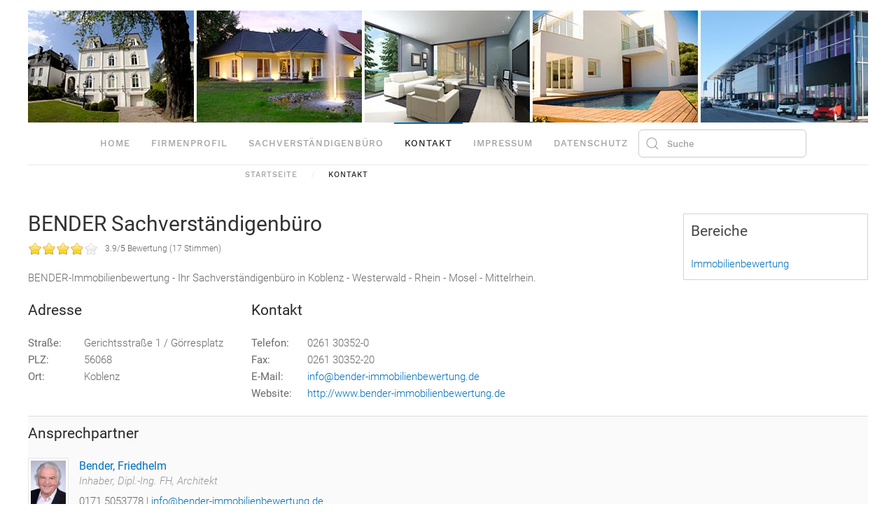

--- FILE ---
content_type: text/html; charset=utf-8
request_url: http://bender-immobilienbewertung.de/kontakt2/item/bender-immobilienbewertung-2.html
body_size: 6879
content:
<!DOCTYPE html>
<html lang="de-de" dir="ltr">
    <head>
        <meta name="viewport" content="width=device-width, initial-scale=1">
        <link rel="icon" href="/templates/yootheme/vendor/yootheme/theme-joomla/assets/images/favicon.png" sizes="any">
                <link rel="apple-touch-icon" href="/templates/yootheme/vendor/yootheme/theme-joomla/assets/images/apple-touch-icon.png">
        <meta charset="utf-8" />
	<base href="http://bender-immobilienbewertung.de/kontakt2/item/bender-immobilienbewertung-2.html" />
	<meta name="keywords" content="Immobilienbewertung, Immobliliencheck, Gutachten, Gebäude, Grundstücke, Baugrundstücke, Sachverständigenbüro, Koblenz, Westerwald, Rhein, Mosel, Mittelrhein, Friedhelm Bender," />
	<meta name="author" content="Bender Immobilienbewertung" />
	<meta name="description" content="Bender-Immobilienbewertung - Ihr Sachverständigenbüro in Koblenz - Westerwald - Rhein - Mosel - Mittelrhein. Friedhelm Bender - Fon: 0261 30352-0 - Gerichtsstraße 1 / Görresplatz - 56068 Koblenz" />
	<meta name="generator" content="Joomla! - Open Source Content Management" />
	<title>BENDER Sachverständigenbüro</title>
	<link href="/kontakt2.html" rel="canonical" />
	<link href="/templates/yootheme/favicon.ico" rel="shortcut icon" type="image/vnd.microsoft.icon" />
	<link href="http://bender-immobilienbewertung.de/component/search/?Itemid=244&amp;task=item&amp;item_id=19&amp;format=opensearch" rel="search" title="Suchen Bender-Immobilienbewertung - Ihr Sachverständigenbüro in Koblenz - Westerwald - Rhein - Mosel - Mittelrhein" type="application/opensearchdescription+xml" />
	<link href="/media/zoo/applications/business/templates/default/assets/css/zoo.css?ver=20230315" rel="stylesheet" />
	<link href="/media/zoo/elements/rating/assets/css/rating.css?ver=20230315" rel="stylesheet" />
	<link href="/media/zoo/elements/googlemaps/googlemaps.css?ver=20230315" rel="stylesheet" />
	<link href="/plugins/system/jcemediabox/css/jcemediabox.css?1d12bb5a40100bbd1841bfc0e498ce7b" rel="stylesheet" />
	<link href="/plugins/system/jcemediabox/themes/standard/css/style.css?50fba48f56052a048c5cf30829163e4d" rel="stylesheet" />
	<link href="/plugins/system/jce/css/content.css?badb4208be409b1335b815dde676300e" rel="stylesheet" />
	<link href="/templates/yootheme/css/theme.11.css?1691571823" rel="stylesheet" />
	<script src="/media/jui/js/jquery.min.js?664ccf3d5b8073a5e18029c7f5c6047e"></script>
	<script src="/media/jui/js/jquery-noconflict.js?664ccf3d5b8073a5e18029c7f5c6047e"></script>
	<script src="/media/jui/js/jquery-migrate.min.js?664ccf3d5b8073a5e18029c7f5c6047e"></script>
	<script src="/media/zoo/assets/js/responsive.js?ver=20230315"></script>
	<script src="/components/com_zoo/assets/js/default.js?ver=20230315"></script>
	<script src="/media/zoo/elements/rating/assets/js/rating.js?ver=20230315"></script>
	<script src="https://maps.google.com/maps/api/js?sensor=false&amp;language=de&amp;key=AIzaSyCyHiDRU-SNldZo1UD2aoC-adlt1YItEbM"></script>
	<script src="/media/zoo/elements/googlemaps/googlemaps.js?ver=20230315"></script>
	<script src="/plugins/system/jcemediabox/js/jcemediabox.js?0c56fee23edfcb9fbdfe257623c5280e"></script>
	<script src="/templates/yootheme/vendor/assets/uikit/dist/js/uikit.min.js?3.0.25"></script>
	<script src="/templates/yootheme/vendor/assets/uikit/dist/js/uikit-icons-horizon.min.js?3.0.25"></script>
	<script src="/templates/yootheme/js/theme.js?3.0.25"></script>
	<script>
JCEMediaBox.init({popup:{width:"",height:"",legacy:0,lightbox:0,shadowbox:0,resize:1,icons:1,overlay:1,overlayopacity:0.8,overlaycolor:"#000000",fadespeed:500,scalespeed:500,hideobjects:0,scrolling:"fixed",close:2,labels:{'close':'Schließen','next':'Nächstes','previous':'Vorheriges','cancel':'Abbrechen','numbers':'{$current} von {$total}'},cookie_expiry:"",google_viewer:0},tooltip:{className:"tooltip",opacity:0.8,speed:150,position:"br",offsets:{x: 16, y: 16}},base:"/",imgpath:"plugins/system/jcemediabox/img",theme:"standard",themecustom:"",themepath:"plugins/system/jcemediabox/themes",mediafallback:0,mediaselector:"audio,video"});document.addEventListener('DOMContentLoaded', function() {
            Array.prototype.slice.call(document.querySelectorAll('a span[id^="cloak"]')).forEach(function(span) {
                span.innerText = span.textContent;
            });
        });
	</script>
	<script>var $theme = {};</script>

    </head>
    <body class="">

        
        
        <div class="tm-page">

                        


<div class="tm-header-mobile uk-hidden@m" uk-header>


    
        <div class="uk-navbar-container">

            <div class="uk-container uk-container-expand">
                <nav class="uk-navbar" uk-navbar="{&quot;container&quot;:&quot;.tm-header-mobile&quot;}">

                                        <div class="uk-navbar-left">

                        
                                                    <a uk-toggle aria-label="Open Menu" href="#tm-dialog-mobile" class="uk-navbar-toggle">

        
        <div uk-navbar-toggle-icon></div>

        
    </a>
                        
                    </div>
                    
                                        <div class="uk-navbar-center">

                                                    <a href="http://bender-immobilienbewertung.de/" aria-label="Back to home" class="uk-logo uk-navbar-item">
    <img alt="Bender Immobilienbewertung" loading="eager" src="/images/augst-immo/bender-logo.gif"></a>
                        
                        
                    </div>
                    
                    
                </nav>
            </div>

        </div>

    




        <div id="tm-dialog-mobile" uk-offcanvas="container: true; overlay: true" mode="slide">
        <div class="uk-offcanvas-bar uk-flex uk-flex-column">

                        <button class="uk-offcanvas-close uk-close-large" type="button" uk-close uk-toggle="cls: uk-close-large; mode: media; media: @s"></button>
            
                        <div class="uk-margin-auto-bottom">
                
<div class="uk-grid uk-child-width-1-1" uk-grid>    <div>
<div class="uk-panel" id="module-menu-dialog-mobile">

    
    
<ul class="uk-nav uk-nav-default uk-nav-accordion" uk-nav="targets: &gt; .js-accordion">
    
	<li class="item-101"><a href="/"> Home</a></li>
	<li class="item-225 js-accordion uk-parent"><a href> Firmenprofil <span uk-nav-parent-icon></span></a>
	<ul class="uk-nav-sub">

		<li class="item-236"><a href="/firmenprofil/bender-immobilienbewertung.html"> Bender-Immobilienbewertung</a></li></ul></li>
	<li class="item-253 js-accordion uk-parent"><a href> Sachverständigenbüro <span uk-nav-parent-icon></span></a>
	<ul class="uk-nav-sub">

		<li class="item-254"><a href="/sachverstaendigenbuero/immobilienbewertung.html"> Immobilienbewertung</a></li>
		<li class="item-255"><a href="/sachverstaendigenbuero/immobiliencheck.html"> Immobiliencheck</a></li></ul></li>
	<li class="item-244 uk-active"><a href="/kontakt2.html"> Kontakt</a></li>
	<li class="item-261"><a href="/impressum2.html"> Impressum</a></li>
	<li class="item-303"><a href="/datenschutz.html"> Datenschutz</a></li></ul>

</div>
</div>    <div>
<div class="uk-panel" id="module-tm-4">

    
    

    <form id="search-tm-4" action="/kontakt2.html" method="post" role="search" class="uk-search uk-search-default uk-width-1-1"><span uk-search-icon></span><input name="searchword" placeholder="Suche" minlength="3" aria-label="Suche" type="search" class="uk-search-input"><input type="hidden" name="task" value="search"><input type="hidden" name="option" value="com_search"><input type="hidden" name="Itemid" value="244"></form>






</div>
</div></div>
            </div>
            
            
        </div>
    </div>
    
    
    

</div>





<div class="tm-header uk-visible@m" uk-header>




        <div class="tm-headerbar-default tm-headerbar tm-headerbar-top">
        <div class="uk-container uk-container-expand">

                            <div class="uk-flex uk-flex-center"><div><a href="http://bender-immobilienbewertung.de/" aria-label="Back to home" class="uk-logo">
    <picture>
<source type="image/webp" srcset="/templates/yootheme/cache/f0/bender-header-f0669bd3.webp 768w, /templates/yootheme/cache/aa/bender-header-aadbcb08.webp 1024w, /templates/yootheme/cache/3d/bender-header-3d5b9656.webp 1200w" sizes="(min-width: 1200px) 1200px">
<img alt="Bender Immobilienbewertung" loading="eager" src="/templates/yootheme/cache/d5/bender-header-d5250f0a.jpeg" width="1200" height="160">
</picture></a></div></div>
            
            
        </div>
    </div>
    
    
                <div uk-sticky media="@m" cls-active="uk-navbar-sticky" sel-target=".uk-navbar-container">
        
            <div class="uk-navbar-container">

                <div class="uk-container uk-container-expand">
                    <nav class="uk-navbar" uk-navbar="{&quot;align&quot;:&quot;left&quot;,&quot;container&quot;:&quot;.tm-header &gt; [uk-sticky]&quot;,&quot;boundary&quot;:&quot;.tm-header .uk-navbar-container&quot;}">

                        
                        <div class="uk-navbar-center">

                                                            
<ul class="uk-navbar-nav">
    
	<li class="item-101"><a href="/"> Home</a></li>
	<li class="item-225 uk-parent"><a role="button"> Firmenprofil</a>
	<div class="uk-navbar-dropdown" uk-drop="{&quot;clsDrop&quot;:&quot;uk-navbar-dropdown&quot;,&quot;flip&quot;:&quot;false&quot;,&quot;container&quot;:&quot;.tm-header &gt; [uk-sticky]&quot;,&quot;mode&quot;:&quot;hover&quot;,&quot;pos&quot;:&quot;bottom-left&quot;}"><div class="uk-navbar-dropdown-grid uk-child-width-1-1" uk-grid><div><ul class="uk-nav uk-navbar-dropdown-nav">

		<li class="item-236"><a href="/firmenprofil/bender-immobilienbewertung.html"> Bender-Immobilienbewertung</a></li></ul></div></div></div></li>
	<li class="item-253 uk-parent"><a role="button"> Sachverständigenbüro</a>
	<div class="uk-navbar-dropdown" uk-drop="{&quot;clsDrop&quot;:&quot;uk-navbar-dropdown&quot;,&quot;flip&quot;:&quot;false&quot;,&quot;container&quot;:&quot;.tm-header &gt; [uk-sticky]&quot;,&quot;mode&quot;:&quot;hover&quot;,&quot;pos&quot;:&quot;bottom-left&quot;}"><div class="uk-navbar-dropdown-grid uk-child-width-1-1" uk-grid><div><ul class="uk-nav uk-navbar-dropdown-nav">

		<li class="item-254"><a href="/sachverstaendigenbuero/immobilienbewertung.html"> Immobilienbewertung</a></li>
		<li class="item-255"><a href="/sachverstaendigenbuero/immobiliencheck.html"> Immobiliencheck</a></li></ul></div></div></div></li>
	<li class="item-244 uk-active"><a href="/kontakt2.html"> Kontakt</a></li>
	<li class="item-261"><a href="/impressum2.html"> Impressum</a></li>
	<li class="item-303"><a href="/datenschutz.html"> Datenschutz</a></li></ul>

<div class="uk-navbar-item" id="module-tm-3">

    
    

    <form id="search-tm-3" action="/kontakt2.html" method="post" role="search" class="uk-search uk-search-default"><span uk-search-icon></span><input name="searchword" placeholder="Suche" minlength="3" aria-label="Suche" type="search" class="uk-search-input"><input type="hidden" name="task" value="search"><input type="hidden" name="option" value="com_search"><input type="hidden" name="Itemid" value="244"></form>






</div>

                            
                        </div>

                        
                    </nav>
                </div>

            </div>

                </div>
        
    
    






</div>

            
            
<div class="tm-top uk-section-default uk-section uk-padding-remove-vertical">

    
        
        
        
                        <div class="uk-container">
            
                
                
<div class="uk-grid uk-child-width-expand@m">    <div>
<div class="uk-panel" id="module-113">

    
    
<div class="uk-margin-remove-last-child custom" ><hr /></div>

</div>
</div></div>
                        </div>
            
        
    
</div>

<div id="module-110" class="builder"><!-- Builder #module-110 -->
<div class="uk-section-default uk-section uk-section-xsmall uk-padding-remove-top">
    
        
        
        
            
                                <div class="uk-container">                
                    
                    <div class="tm-grid-expand uk-grid-margin" uk-grid>
<div class="uk-width-1-4@m">
    
        
            
            
            
                
                    
                
            
        
    
</div>

<div class="uk-width-3-4@m">
    
        
            
            
            
                
                    <div>
<div class="uk-grid uk-child-width-1-1">    <div>
<div class="uk-panel" id="module-17">

    
    <div class="uk-margin-medium-bottom">
    <ul class="uk-breadcrumb">
        
                            <li><a href="/">Startseite</a></li>
            
        
                            <li><span>Kontakt</span></li>
            
            </ul>
</div>

</div>
</div></div></div>
                
            
        
    
</div>
</div>
                                </div>
                
            
        
    
</div>
</div>

            
            <div id="tm-main"  class="tm-main uk-section uk-section-default" uk-height-viewport="expand: true">
                <div class="uk-container">

                    
                            
            
            <div id="system-message-container" data-messages="[]">
</div>

            
<div id="yoo-zoo" class="yoo-zoo business-default business-default-bender-immobilienbewertung-2">

		<div class="item">
		

<div class="floatbox">

		<div class="pos-sidebar sidebar-right">
		<div class="element element-itemcategory first last">
	<h3>Bereiche</h3><a href="/kontakt2/category/immobilienbewertung.html">Immobilienbewertung</a></div>	</div>
	
		<h1 class="pos-title"> BENDER Sachverständigenbüro </h1>
	
	
		<div class="pos-description">
		<div class="element element-rating first">
	<div id="cf6dd846-5774-47aa-8ca7-c1623c06e130-697648ab3a464" class="yoo-zoo rating">

	<div class="rating-container star5">
		<div class="previous-rating" style="width: 78%;"></div>

				<div class="current-rating">

						<div class="stars star5" title="5 von 5"></div>
						<div class="stars star4" title="4 von 5"></div>
						<div class="stars star3" title="3 von 5"></div>
						<div class="stars star2" title="2 von 5"></div>
						<div class="stars star1" title="1 von 5"></div>
			
		</div>
			</div>

		<div class="vote-message">
		3.9/<strong>5</strong> Bewertung (17 Stimmen)	</div>
	
	
</div>
	<script type="text/javascript">
		jQuery(function($) {
			$('#cf6dd846-5774-47aa-8ca7-c1623c06e130-697648ab3a464').ElementRating({ url: '/kontakt2.raw?task=callelement&item_id=19&element=cf6dd846-5774-47aa-8ca7-c1623c06e130' });
		});
	</script>
</div>
<div class="element element-textarea last">
	<div><p>BENDER-Immobilienbewertung&nbsp;- Ihr Sachverständigenbüro in Koblenz - Westerwald - Rhein - Mosel - Mittelrhein.</p></div></div>	</div>
	
		<div class="address">

				<div class="pos-address">
			<h3>Adresse</h3>
			<ul>
				<li class="element element-text first">
	<strong>Straße: </strong>Gerichtsstraße 1 / Görresplatz</li>
<li class="element element-text">
	<strong>PLZ: </strong>56068</li>
<li class="element element-text last">
	<strong>Ort: </strong>Koblenz</li>			</ul>
		</div>
		
				<div class="pos-contact">
			<h3>Kontakt</h3>
			<ul>
				<li class="element element-text first">
	<strong>Telefon: </strong>0261 30352-0</li>
<li class="element element-text">
	<strong>Fax: </strong>0261 30352-20</li>
<li class="element element-email">
	<strong>E-Mail: </strong><span><span id="cloak280d017cc4b02c8ebc4164a27b935e6e">Diese E-Mail-Adresse ist vor Spambots geschützt! Zur Anzeige muss JavaScript eingeschaltet sein!</span><script type='text/javascript'>
				document.getElementById('cloak280d017cc4b02c8ebc4164a27b935e6e').innerHTML = '';
				var prefix = '&#109;a' + 'i&#108;' + '&#116;o';
				var path = 'hr' + 'ef' + '=';
				var addy280d017cc4b02c8ebc4164a27b935e6e = '&#105;nf&#111;' + '&#64;';
				addy280d017cc4b02c8ebc4164a27b935e6e = addy280d017cc4b02c8ebc4164a27b935e6e + 'b&#101;nd&#101;r-&#105;mm&#111;b&#105;l&#105;&#101;nb&#101;w&#101;rt&#117;ng' + '&#46;' + 'd&#101;';
				var addy_text280d017cc4b02c8ebc4164a27b935e6e = '&#105;nf&#111;' + '&#64;' + 'b&#101;nd&#101;r-&#105;mm&#111;b&#105;l&#105;&#101;nb&#101;w&#101;rt&#117;ng' + '&#46;' + 'd&#101;';document.getElementById('cloak280d017cc4b02c8ebc4164a27b935e6e').innerHTML += '<a ' + path + '\'' + prefix + ':' + addy280d017cc4b02c8ebc4164a27b935e6e + '\'>'+addy_text280d017cc4b02c8ebc4164a27b935e6e+'<\/a>';
		</script></span></li>
<li class="element element-link last">
	<strong>Website: </strong><a href="http://www.bender-immobilienbewertung.de" title="http://www.bender-immobilienbewertung.de" target="_blank" >http://www.bender-immobilienbewertung.de</a></li>			</ul>
		</div>
		
	</div>
	
		<div class="pos-employee">
		<div class="element element-relateditems first last">
	<h3>Ansprechpartner</h3><div>
<div class="sub-pos-media">
	 
	<a href="/kontakt2/item/friedhelm-bender.html"   title="Bender, Friedhelm"  ><img src="http://bender-immobilienbewertung.de/media/zoo/images/friedhelm-bender-2021-285_b676ab50b65ec7df60b0a165436a0183.jpg" title="Bender, Friedhelm" alt="Bender, Friedhelm" width="50" height="69" /></a>
 </div>

<h4 class="sub-pos-title">
	 <a title="Bender, Friedhelm" href="/kontakt2/item/friedhelm-bender.html">Bender, Friedhelm</a> </h4>

<p class="sub-pos-subtitle">
	<span class="element element-text first last">
	 Inhaber, Dipl.-Ing. FH, Architekt</span></p>

<p class="sub-pos-links">
	<span class="element element-text first">
	 0171 5053778</span>

|
<span class="element element-email last">
	 <span><span id="cloakcb583304d0e2f13babb8f896a669e41f">Diese E-Mail-Adresse ist vor Spambots geschützt! Zur Anzeige muss JavaScript eingeschaltet sein!</span><script type='text/javascript'>
				document.getElementById('cloakcb583304d0e2f13babb8f896a669e41f').innerHTML = '';
				var prefix = '&#109;a' + 'i&#108;' + '&#116;o';
				var path = 'hr' + 'ef' + '=';
				var addycb583304d0e2f13babb8f896a669e41f = '&#105;nf&#111;' + '&#64;';
				addycb583304d0e2f13babb8f896a669e41f = addycb583304d0e2f13babb8f896a669e41f + 'b&#101;nd&#101;r-&#105;mm&#111;b&#105;l&#105;&#101;nb&#101;w&#101;rt&#117;ng' + '&#46;' + 'd&#101;';
				var addy_textcb583304d0e2f13babb8f896a669e41f = '&#105;nf&#111;' + '&#64;' + 'b&#101;nd&#101;r-&#105;mm&#111;b&#105;l&#105;&#101;nb&#101;w&#101;rt&#117;ng' + '&#46;' + 'd&#101;';document.getElementById('cloakcb583304d0e2f13babb8f896a669e41f').innerHTML += '<a ' + path + '\'' + prefix + ':' + addycb583304d0e2f13babb8f896a669e41f + '\'>'+addy_textcb583304d0e2f13babb8f896a669e41f+'<\/a>';
		</script></span></span>

</p>
</div></div>	</div>
	
</div>

<div class="pos-bottom">
	<div class="element element-googlemaps first last">
	<h3>Wegbeschreibung</h3><div class="googlemaps" style="width: 100%;">

		<p class="mapinfo">Geben Sie Ihre Adresse in das untere Feld ein, klicken auf Anfahrtsbeschreibung und die kürzeste Strecke wird berrechnet.</p>
	
	<div id="googlemaps-697648ab3e165" style="width: 100%;height: 400px;"></div>

</div>
<script type="text/javascript">
// <!--
jQuery(function($) { $('#googlemaps-697648ab3e165').Googlemaps({"lat":"50.359318","lng":"7.6011026","popup":false,"text":"<div class=\"layout-maps\"><h2 class=\"pos-title\"> <a title=\"BENDER Sachverst\u00e4ndigenb\u00fcro\" href=\"\/kontakt2.html\">BENDER Sachverst\u00e4ndigenb\u00fcro<\/a> <\/h2><div class=\"pos-description\"><div class=\"element element-textarea first last\"><div><p>Bender-Immobilienbewertung<\/p><\/div><\/div><\/div><\/div>","zoom":13,"mapCtrl":"2","zoomWhl":true,"mapType":"0","typeCtrl":true,"directions":true,"locale":"de","mainIcon":"red-dot","msgFromAddress":"Von Adresse:","msgGetDirections":"Anfahrtsbeschreibung","msgEmpty":"Bitte tragen Sie ihre Adresse ein.","msgNotFound":"Enschuldigung, die Adresse wurde nicht gefunden!","msgAddressNotFound":", nicht gefunden!"}); });
// -->
</script>
</div></div>
			</div>
	
</div>


            
                        
                </div>
            </div>
            
            

            <!-- Builder #footer -->
<div class="uk-section-default uk-section uk-section-xsmall">
    
        
        
        
            
                                <div class="uk-container">                
                    
                    <div class="tm-grid-expand uk-child-width-1-1 uk-margin" uk-grid>
<div class="uk-width-1-1@m">
    
        
            
            
            
                
                    <hr class="uk-margin-remove-vertical">
                
            
        
    
</div>
</div><div class="tm-grid-expand uk-child-width-1-1 uk-margin-remove-vertical" uk-grid>
<div class="uk-width-1-1@m">
    
        
            
            
            
                
                    <hr class="uk-margin-remove-vertical">
                
            
        
    
</div>
</div><div class="tm-grid-expand uk-margin-remove-vertical" uk-grid>
<div class="uk-grid-item-match uk-flex-middle uk-width-1-2@m">
    
        
            
            
                        <div class="uk-panel uk-width-1-1">            
                
                    
<div class="uk-panel uk-margin-remove-vertical uk-text-center">
    
    
<ul class="uk-subnav">
    
	<li class="item-218"><a href="/impressum.html"> Impressum</a></li>
	<li class="item-219"><a href="/kontakt.html"> Kontakt</a></li>
	<li class="item-263"><a href="/sitemap.html"> Sitemap</a></li></ul>

</div>

                
                        </div>
            
        
    
</div>

<div class="uk-grid-item-match uk-flex-middle uk-width-1-2@m">
    
        
            
            
                        <div class="uk-panel uk-width-1-1">            
                
                    
<div class="uk-margin-remove-vertical uk-text-right"><a href="#" uk-totop uk-scroll aria-label="Back to top"></a></div>
                
                        </div>
            
        
    
</div>
</div><div class="tm-grid-expand uk-child-width-1-1 uk-grid-margin" uk-grid>
<div class="uk-width-1-1@m">
    
        
            
            
            
                
                    
<div class="uk-panel uk-margin-remove-vertical uk-text-center">
    
    
<div class="uk-margin-remove-last-child custom" ><p style="text-align: center;">Copyright © 2023 Augst Immobilien - Die Immobilienadresse in Koblenz - Westerwald - Rhein - Mosel - Mittelrhein. Alle Rechte vorbehalten.<br />Augst-Immobilien e.K. - Friedhelm Bender -&nbsp;Firmungstraße 9 - 56068 Koblenz - Fon: 0261 30352-0</p></div>

</div>
<hr>
                
            
        
    
</div>
</div>
                                </div>
                
            
        
    
</div>

        </div>

        
        

    			<!-- Google Analytics -->
			<script>
			(function(i,s,o,g,r,a,m){i['GoogleAnalyticsObject']=r;i[r]=i[r]||function(){
			(i[r].q=i[r].q||[]).push(arguments)},i[r].l=1*new Date();a=s.createElement(o),
			m=s.getElementsByTagName(o)[0];a.async=1;a.src=g;m.parentNode.insertBefore(a,m)
			})(window,document,'script','//www.google-analytics.com/analytics.js','ga');

			ga('create', 'UA-39047699-1', 'auto');
			ga('send', 'pageview');
			ga('set', 'anonymizeIp', true);
			</script>
			<!-- End Google Analytics --></body>
</html>


--- FILE ---
content_type: text/css
request_url: http://bender-immobilienbewertung.de/media/zoo/elements/googlemaps/googlemaps.css?ver=20230315
body_size: 163
content:
/* Copyright (C) YOOtheme GmbH, https://www.gnu.org/licenses/gpl.html GNU/GPL */

/*
 * googlemaps
 */

.yoo-zoo .element-googlemaps img {
    max-width: none;
}



--- FILE ---
content_type: text/plain
request_url: https://www.google-analytics.com/j/collect?v=1&_v=j102&a=724704830&t=pageview&_s=1&dl=http%3A%2F%2Fbender-immobilienbewertung.de%2Fkontakt2%2Fitem%2Fbender-immobilienbewertung-2.html&ul=en-us%40posix&dt=BENDER%20Sachverst%C3%A4ndigenb%C3%BCro&sr=1280x720&vp=1280x720&_u=IEBAAEABAAAAACAAI~&jid=1886442690&gjid=1007135182&cid=132796645.1769359534&tid=UA-39047699-1&_gid=841497301.1769359534&_r=1&_slc=1&z=2070179065
body_size: -420
content:
2,cG-R8E3K297HK

--- FILE ---
content_type: text/javascript
request_url: http://bender-immobilienbewertung.de/media/zoo/elements/googlemaps/googlemaps.js?ver=20230315
body_size: 4830
content:
/* Copyright (C) YOOtheme GmbH, https://www.gnu.org/licenses/gpl.html GNU/GPL */

(function(e){var n=function(){};e.extend(n.prototype,{name:"Googlemaps",options:{lat:53.553407,lng:9.992196,marker:!0,popup:!1,text:"",zoom:13,mapCtrl:2,zoomWhl:!0,mapType:0,typeCtrl:!0,overviewCtrl:!0,directions:!0,directionsDestUpdate:!1,directionsTravelMode:0,locale:"en",mainIcon:"red-dot",otherIcon:"blue-dot",iconUrl:"https://maps.google.com/mapfiles/ms/micons/",msgFromAddress:"From address: ",msgGetDirections:"Get directions",msgEmpty:"Please fill in your address.",msgNotFound:"Sorry, address not found!",msgAddressNotFound:", not found!"},initialize:function(i,t){this.options=e.extend({},this.options,t),this.container=i,this.setupMap(),this.options.directions&&this.setupDirections()},setupMap:function(){this.map=new google.maps.Map(this.container.get(0),{mapTypeId:google.maps.MapTypeId.ROADMAP}),this.map.setOptions({navigationControl:this.options.mapCtrl==1||this.options.mapCtrl==2}),this.map.setOptions({navigationControlOptions:{style:this.options.mapCtrl==1?google.maps.NavigationControlStyle.SMALL:google.maps.NavigationControlStyle.DEFAULT}}),this.map.setOptions({scrollwheel:!!this.options.zoomWhl}),this.options.mapType==1&&this.map.setOptions({mapTypeId:google.maps.MapTypeId.SATELLITE}),this.options.mapType==2&&this.map.setOptions({mapTypeId:google.maps.MapTypeId.HYBRID}),this.options.mapType==3&&this.map.setOptions({mapTypeId:google.maps.MapTypeId.TERRAIN}),this.map.setOptions({mapTypeControl:!!this.options.typeCtrl}),this.infowindow=new google.maps.InfoWindow,this.options.marker?this.addMarkerLatLng(this.options.lat,this.options.lng,this.options.text,!0):this.centerMap(this.options.lat,this.options.lng)},createMarker:function(i,t,o){var s=this,p=this.map,a=this.infowindow,l=new google.maps.MarkerImage(this.options.iconUrl+o+".png",new google.maps.Size(32,32),new google.maps.Point(0,0),new google.maps.Point(16,32)),m=o.match("pushpin")?this.options.iconUrl+"pushpin_shadow.png":this.options.iconUrl+"msmarker.shadow.png",h=new google.maps.MarkerImage(m,new google.maps.Size(56,32),new google.maps.Point(0,0),new google.maps.Point(16,32)),r=new google.maps.Marker({position:i,icon:l,shadow:h,map:this.map});return(t||this.options.directionsDestUpdate)&&google.maps.event.addListener(r,"click",function(){t&&(a.setContent(t),a.open(p,r)),s.options.directionsDestUpdate&&(s.options.lat=r.getPosition().lat(),s.options.lng=r.getPosition().lng())}),r},centerMap:function(i,t){var o=new google.maps.LatLng(i,t);this.map.setCenter(o),this.map.setZoom(this.options.zoom)},addMarkerLatLng:function(i,t,o,s){var p=this.options.otherIcon;s&&(p=this.options.mainIcon);var a=new google.maps.LatLng(i,t),l=this.createMarker(a,o,p);s&&(this.map.setCenter(a),this.map.setZoom(this.options.zoom)),s&&o&&this.options.popup&&(this.infowindow.setContent(o),this.infowindow.open(this.map,l))},setupDirections:function(){var i=this;this.directionsService=new google.maps.DirectionsService,this.directionsDisplay=new google.maps.DirectionsRenderer,this.directionsDisplay.setMap(this.map),this.directionsDisplay.setPanel(e("<div>").addClass("directions").css("position","relative").insertAfter(this.container).get(0));var t=e("<p>").append('<label for="from-address">'+this.options.msgFromAddress+"</label>").append('<input type="text" name="address" style="margin:0 5px;" />').append('<button type="submit">'+this.options.msgGetDirections+"</button>");e('<form method="get" action="#"></form>').append(t).insertAfter(this.container).bind("submit",function(o){o.preventDefault(),o.stopPropagation(),i.setDirections(e(this))})},setDirections:function(i){var t=this;this.container.parent().find("div.alert").remove();var o=i.find('input[name="address"]').val();if(o==="")this.showAlert(this.options.msgEmpty);else{var s={origin:o,destination:new google.maps.LatLng(this.options.lat,this.options.lng),travelMode:google.maps.DirectionsTravelMode.DRIVING,region:this.options.locale};this.directionsService.route(s,function(p,a){a==google.maps.DirectionsStatus.OK?t.directionsDisplay.setDirections(p):t.showAlert(t.options.msgNotFound)})}},showAlert:function(i){e("<div>").addClass("alert").append(e("<strong>").text(i)).insertAfter(this.container)},refresh:function(){google.maps.event.trigger(this.map,"resize"),this.centerMap(this.options.lat,this.options.lng)}}),e.fn[n.prototype.name]=function(){var i=arguments,t=i[0]?i[0]:null;return this.each(function(){var o=e(this);if(n.prototype[t]&&o.data(n.prototype.name)&&t!="initialize")o.data(n.prototype.name)[t].apply(o.data(n.prototype.name),Array.prototype.slice.call(i,1));else if(!t||e.isPlainObject(t)){var s=new n;n.prototype.initialize&&s.initialize.apply(s,e.merge([o],i)),o.data(n.prototype.name,s)}else e.error("Method "+t+" does not exist on jQuery."+n.name)})}})(jQuery);
